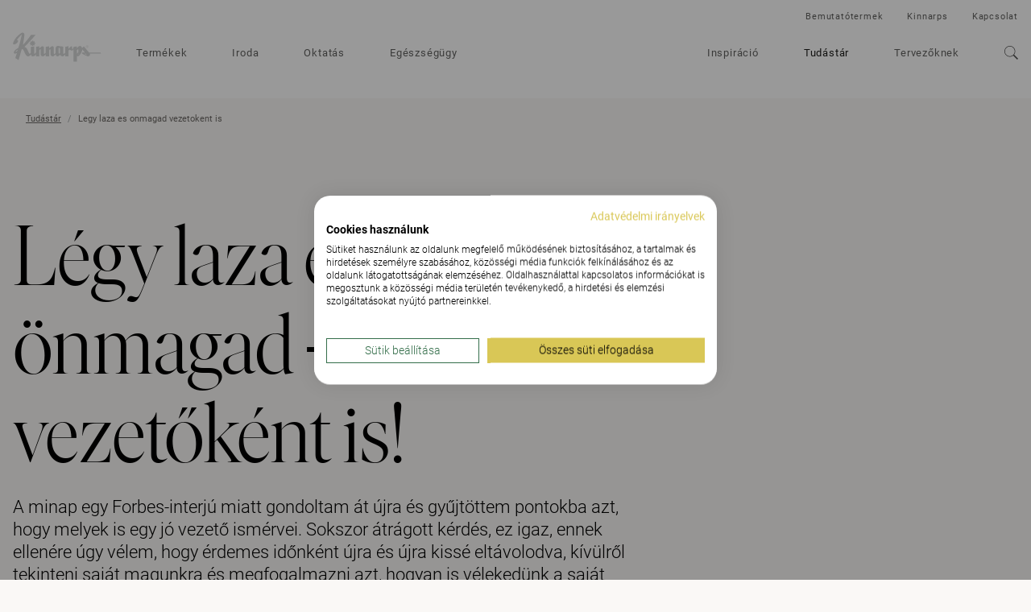

--- FILE ---
content_type: text/html; charset=utf-8
request_url: https://www.kinnarps.hu/tudastar/legy-laza-es-onmagad-vezetokent-is/
body_size: 20578
content:





<!DOCTYPE html>
<html lang="hu" data-onload-scroll-to="true">

<head>

<!-- be_ixf, sdk, gho-->
<meta name="be:sdk" content="dotnet_sdk_1.4.22" />
<meta name="be:timer" content="62ms" />
<meta name="be:orig_url" content="https%3a%2f%2fwww.kinnarps.hu%2ftudastar%2flegy-laza-es-onmagad-vezetokent-is%2f" />
<meta name="be:capsule_url" content="https%3a%2f%2fixfd1-api.bc0a.com%2fapi%2fixf%2f1.0.0%2fget_capsule%2ff00000000279790%2f1569493088" />
<meta name="be:norm_url" content="https%3a%2f%2fwww.kinnarps.hu%2ftudastar%2flegy-laza-es-onmagad-vezetokent-is%2f" />
<meta name="be:api_dt" content="py_2025; pm_05; pd_19; ph_04; pmh_54; p_epoch:1747655659997" />
<meta name="be:mod_dt" content="py_2025; pm_05; pd_19; ph_04; pmh_54; p_epoch:1747655659997" />
<meta name="be:messages" content="0" />
<script type='text/javascript'>
if (window.BEJSSDKObserver === undefined) {
  (function(BEJSSDKObserver, $, undefined) {
    var observer = void 0;
    var listeners = [];
    var readySet = [];
    var doc = window.document;
    var MutationObserver = window.MutationObserver || window.WebKitMutationObserver;

    function checkSelector(selector, fn, indexList) {
      var elements = doc.querySelectorAll(selector);
  /**
    issues on IE @see https://www.codesd.com/item/javascript-es6-not-a-function-error.html
    elements = Array.from(elements);

    */
    for (var i = 0, len = elements.length; i < len; i++) {
      /* -1 means all instances */
      if (indexList != -1 && !(i in indexList)) {
        continue;
      }
      var element = elements[i];
      for (var j = 0; j < readySet.length; j++) {
        if (readySet[j] == element.className || readySet[j] == element.id) {
          return;
        }
      }
      if (element.className) {
        readySet.push(element.className);
      }
      if (element.id) {
        readySet.push(element.id);
      }

      if (!element.ready || MutationObserver==null) {
        element.ready = true;
        fn.call(element, element);
      }
    }
  }

  function checkListeners() {
    listeners.forEach(function (listener) {
      return checkSelector(listener.selector, listener.fn, listener.indexList);
    });
  }

  function removeListener(selector, fn) {
    var i = listeners.length;
    while (i--) {
      var listener = listeners[i];
      if (listener.selector === selector && listener.fn === fn) {
        listeners.splice(i, 1);
        if (!listeners.length && observer) {
          observer.disconnect();
          observer = null;
        }
      }
    }
  }

/**
 * Fire event on first js selector
 * @param selector string to watch on
 * @param fn       callback function
 * @param index_list can be undefined which means only first one
 *                   or -1 which means all
 *                   or a list of allowable indexes
 */
 BEJSSDKObserver.jsElementReady = function(selector, fn, index_list) {
  if (index_list === undefined) {
    index_list = [];
    index_list.push(0);
  }

  if (MutationObserver != null) {
    if (!observer) {
      observer = new MutationObserver(checkListeners);
      observer.observe(doc.documentElement, {
        childList: true,
        subtree: true
      });
    }
    listeners.push({ selector: selector, fn: fn, indexList: index_list });
  } else {
    /* <= IE8 */
    if (!document.addEventListener) {
      /* log("<=IE8 attachEvent assignment"); */
      document.addEventListener = document.attachEvent;
    }
    document.addEventListener("DOMContentLoaded", function(event) {
      var elements = doc.querySelectorAll(selector);
      for (var i = 0, len = elements.length; i < len; i++) {
        /* -1 means all instances */
        if (index_list != -1 && !(i in index_list)) {
          continue;
        }
        var element = elements[i];
        element.ready = true;
        fn.call(element, element);
      }
    });
  }

  checkSelector(selector, fn, index_list);
  return function () {
    return removeListener(selector, fn);
  };
};
}(window.BEJSSDKObserver = window.BEJSSDKObserver || {}));
}
var jsElementReady = window.BEJSSDKObserver.jsElementReady;

if (window.BELinkBlockGenerator === undefined) {
  (function(BELinkBlockGenerator, $, undefined) {
    BELinkBlockGenerator.MAXIMUM_HEADLINE_LENGTH = 100;
    BELinkBlockGenerator.MAXIMUM_DESC_LENGTH = 200;

    BELinkBlockGenerator.IND_LINK_BLOCK_TYPE_URL_TYPE = 0;
    BELinkBlockGenerator.IND_LINK_BLOCK_TYPE_HEADLINE_TYPE = 1;
    BELinkBlockGenerator.IND_LINK_BLOCK_TYPE_DESCRIPTION_TYPE = 2;
    BELinkBlockGenerator.IND_LINK_BLOCK_TYPE_IMAGE_TYPE = 3;

    BELinkBlockGenerator.REPLACEMENT_STRATEGY_OVERWRITE = 0;
    BELinkBlockGenerator.REPLACEMENT_STRATEGY_POST_APPEND_ELEMENT = 1;
    BELinkBlockGenerator.REPLACEMENT_STRATEGY_PRE_APPEND_ELEMENT = 2;
    BELinkBlockGenerator.REPLACEMENT_STRATEGY_PRE_APPEND_PARENT = 3;

    BELinkBlockGenerator.setMaximumHeadlineLength = function(length) {
      BELinkBlockGenerator.MAXIMUM_HEADLINE_LENGTH = length;
    };

    BELinkBlockGenerator.setMaximumDescriptionLength = function(length) {
      BELinkBlockGenerator.MAXIMUM_DESC_LENGTH = length;
    };

    BELinkBlockGenerator.generateIndividualLinks = function(parentElement, linkStructure, link) {
      var link_level_element_tag = linkStructure[0];
      var link_level_element = document.createElement(link_level_element_tag);
      var link_attribute_dictionary = linkStructure[1];
      var allowable_elements = linkStructure[2];
      var children_link_structures = linkStructure[3];
      for (var link_attribute_key in link_attribute_dictionary) {
        link_level_element.setAttribute(link_attribute_key, link_attribute_dictionary[link_attribute_key]);
      }

      var added_something = false;
      if (allowable_elements.indexOf(BELinkBlockGenerator.IND_LINK_BLOCK_TYPE_URL_TYPE)>=0) {
        link_level_element.setAttribute('href', link.url);
        added_something = true;
      }
      if (allowable_elements.indexOf(BELinkBlockGenerator.IND_LINK_BLOCK_TYPE_HEADLINE_TYPE)>=0 && link.h1) {
        var headline_text = link.h1;
        if (headline_text.length > BELinkBlockGenerator.MAXIMUM_HEADLINE_LENGTH) {
          headline_text = headline_text.substring(0, BELinkBlockGenerator.MAXIMUM_HEADLINE_LENGTH) + '...';
        }
        var text_node = document.createTextNode(headline_text);
        link_level_element.appendChild(text_node);
        added_something = true;
      }
      if (allowable_elements.indexOf(BELinkBlockGenerator.IND_LINK_BLOCK_TYPE_DESCRIPTION_TYPE)>=0 && link.desc) {
        var desc_text = link.desc;
        if (desc_text.length > BELinkBlockGenerator.MAXIMUM_DESC_LENGTH) {
          desc_text = desc_text.substring(0, BELinkBlockGenerator.MAXIMUM_DESC_LENGTH) + '...';
        }
        var text_node = document.createTextNode(desc_text);
        link_level_element.appendChild(text_node);
        added_something = true;
      }
      if (allowable_elements.indexOf(BELinkBlockGenerator.IND_LINK_BLOCK_TYPE_IMAGE_TYPE)>=0 && link.image) {
        link_level_element.setAttribute('src', link.image);
        added_something = true;
      }
/**
    don't emit for empty links, desc, headline, image
    except for parent structures where allowable_length=0
    */
    if (!added_something && allowable_elements.length != 0) {

      return;
    }
    /* go depth first */
    for (var childrenIndex=0; childrenIndex<children_link_structures.length; childrenIndex++) {
      var childLinkStructure = children_link_structures[childrenIndex];
      BELinkBlockGenerator.generateIndividualLinks(link_level_element, childLinkStructure, link);
    }
    parentElement.appendChild(link_level_element);
  };

  BELinkBlockGenerator.insertLinkBlocks = function(targetElement, replacementStrategy, overallStructure, linkStructure, links,
                                                   titleStructure) {
    if (targetElement == null) {
      return;
    }

    if (replacementStrategy == BELinkBlockGenerator.REPLACEMENT_STRATEGY_OVERWRITE) {
      while (targetElement.firstChild) {
        targetElement.removeChild(targetElement.firstChild);
      }
    }

    var previousElement = targetElement;
    for (var i=0;i<overallStructure.length;i++) {
      var level_definition = overallStructure[i];
      var level_element_tag = level_definition[0];
      var level_element = document.createElement(level_element_tag);
      var attribute_dictionary = level_definition[1];
      for (var attribute_key in attribute_dictionary) {
        level_element.setAttribute(attribute_key, attribute_dictionary[attribute_key]);
      }

      /* need to place title structure */
      if (titleStructure && titleStructure[0] == i) {
        var title_element_tag = titleStructure[1];
        var title_element = document.createElement(title_element_tag);
        var title_attribute_dictionary = titleStructure[2];
        var title_text_content = titleStructure[3];
        for (var title_attribute_key in title_attribute_dictionary) {
          title_element.setAttribute(title_attribute_key, title_attribute_dictionary[title_attribute_key]);
        }

        var title_text_node = document.createTextNode(title_text_content);
        title_element.appendChild(title_text_node);


        level_element.appendChild(title_element);
      }

      /* last level place links */
      if (i == overallStructure.length-1) {
        for (var link_i=0; link_i < links.length; link_i++) {
          var link = links[link_i];
          for (var linkStructureIndex=0;linkStructureIndex < linkStructure.length; linkStructureIndex++) {
            BELinkBlockGenerator.generateIndividualLinks(level_element, linkStructure[linkStructureIndex], link)
          }
        }
      }

      /* first level child we need to check placement */
      if (previousElement == targetElement) {
        if (replacementStrategy == BELinkBlockGenerator.REPLACEMENT_STRATEGY_PRE_APPEND_ELEMENT) {
          /* 2 means insert right before */
          previousElement.insertBefore(level_element, targetElement.firstChild);
        } else if (replacementStrategy == BELinkBlockGenerator.REPLACEMENT_STRATEGY_PRE_APPEND_PARENT) {
          /* 3 means insert right before at parent level */
          var parentElement = previousElement.parentElement;
          parentElement.insertBefore(level_element, previousElement);
        } else {
          previousElement.appendChild(level_element);
        }
      } else {
        previousElement.appendChild(level_element);
      }
      previousElement = level_element;
    }
  };
}(window.BELinkBlockGenerator = window.BELinkBlockGenerator || {}))
};
</script>

<style>
.be-ix-link-block .be-related-link-container {margin-bottom: 20px;margin-top: 20px;}
.be-ix-link-block .be-related-link-container .be-label {margin: 0;font-weight: bold;line-height: 1em;font-variant-numeric: lining-nums;}
.be-ix-link-block .be-related-link-container .be-list { display: inline-block; list-style: none;margin: 0; padding: 0;}
.be-ix-link-block .be-related-link-container .be-list .be-list-item {display: inline-block;margin-right: 20px;margin-bottom: 6px;}
.be-ix-link-block .be-related-link-container .be-list .be-list-item .be-related-link {}
.be-ix-link-block .be-related-link-container .be-list .be-list-item .be-related-link:hover {text-decoration: underline;}
.be-ix-link-block .be-related-link-container .be-list .be-list-item:last-child { margin-right: 0;}

@media (max-width: 767px) {
  .be-ix-link-block .be-related-link-container .be-label {width: 100%;margin-bottom: 10px;}
  .be-ix-link-block .be-related-link-container .be-list { display: block;width: 100%;}
  .be-ix-link-block .be-related-link-container .be-list .be-list-item {display: block;margin-right: 0;}
}
@media (min-width: 768px) {
  .be-ix-link-block .be-related-link-container {display: flex;align-items: baseline;justify-content: center;}
  .be-ix-link-block .be-related-link-container .be-label {display: inline-block;margin-right: 20px;flex-grow: 0;flex-shrink: 0;}
}
</style>




<script src="https://consent.cookiefirst.com/sites/kinnarps.hu-000dec26-a9a2-4071-b8e6-f1d55b744ad3/consent.js"></script>
            <script>

                (function (w, d, s, l, i) {
                    w[l] = w[l] || []; w[l].push({
                        'gtm.start':
                            new Date().getTime(), event: 'gtm.js'
                    }); var f = d.getElementsByTagName(s)[0],
                        j = d.createElement(s), dl = l != 'dataLayer' ? '&l=' + l : ''; j.setAttribute('data-cookiefirst-category', 'functional'); j.async = true; j.src =
                            'https://www.googletagmanager.com/gtm.js?id=' + i + dl; f.parentNode.insertBefore(j, f);
                })(window, document, 'script', 'dataLayer', 'GTM-56FR8JX');
            </script>

    <meta charset="utf-8">
    <meta http-equiv="x-ua-compatible" content="ie=edge">
    <meta name="viewport" content="width=device-width, initial-scale=1">

    <title>Legy laza es onmagad vezetokent is - Tud&#225;st&#225;r | Kinnarps</title>

<link rel="canonical" href="https://www.kinnarps.hu/tudastar/legy-laza-es-onmagad-vezetokent-is/" />
<meta name="description" content="4 tipp vezetőknek: l&#233;gy laza">
<meta property="og:url" content="https://www.kinnarps.hu/tudastar/legy-laza-es-onmagad-vezetokent-is/" />
<meta property="og:type" content="website" />
<meta property="og:title" content="Legy laza es onmagad vezetokent is - Tud&#225;st&#225;r | Kinnarps" />
<meta property="og:description" content="4 tipp vezetőknek: l&#233;gy laza" />
<meta property="og:image" content="https://www.kinnarps.hu/contentassets/3a112ee235bd41fe9ae75f82e787a035/og-kinnarps2025.jpg/" />
    <meta name="_globalsign-domain-verification" content="zBNAxW2tlwl9lb-rlNwjXlHSLGpfGZ7JaBAWzkBHeI" />



    <script type="application/ld+json">
            {
                "@context": "http://schema.org",
                "@type": "WebSite",
                "name": "Kinnarps",
                "url": "https://www.kinnarps.hu/"
            }
    </script>

        <script type="application/ld+json">
            {
                "@context": "http://schema.org",
                "@type": "BreadcrumbList",
                "itemListElement": [{"@type":"ListItem","position":1,"item":{"@id":"https://www.kinnarps.hu/tudastar/","name":"Tudástár"}},{"@type":"ListItem","position":2,"item":{"@id":"https://www.kinnarps.hu/tudastar/legy-laza-es-onmagad-vezetokent-is/","name":"Legy laza es onmagad vezetokent is"}}]
            }
        </script>


        <script type="application/ld+json">
            {
                "@context": "http://schema.org",
                "@type": "NewsArticle",
                "mainEntityOfPage": {
                    "@type": "WebPage",
                    "@id": "/tudastar/legy-laza-es-onmagad-vezetokent-is/"
                },
                "headline": "Article headline",
                "image": {
                    "@type": "ImageObject",
                    "url": "/globalassets/countries/hu/legy-onmagad-cikk/travel2.png",
                    "height": 454,
                    "width": 454
                },
                "datePublished": "2018-04-21T10:21:00+02:00",
                "author": {
                    "@type": "Person",
                    "name": ""
                },
                "description": "A minap egy Forbes-interj&#250; miatt gondoltam &#225;t &#250;jra &#233;s gyűjt&#246;ttem pontokba azt, hogy melyek is egy j&#243; vezető ism&#233;rvei. Sokszor &#225;tr&#225;gott k&#233;rd&#233;s, ez igaz, ennek ellen&#233;re &#250;gy v&#233;lem, hogy &#233;rdemes időnk&#233;nt &#250;jra &#233;s &#250;jra kiss&#233; elt&#225;volodva, k&#237;v&#252;lről tekinteni saj&#225;t magunkra &#233;s megfogalmazni azt, hogyan is v&#233;leked&#252;nk a saj&#225;t poz&#237;ci&#243;nkr&#243;l. Egyr&#233;szt sokat tanulhatunk &#237;gy &#246;nmagunkr&#243;l, m&#225;sr&#233;szt pedig rengeteg &#233;rt&#233;ket ismerhet&#252;nk meg abb&#243;l is, ahogyan m&#225;sok tekintenek magukra. "
            }
        </script>
    
        <link rel="alternate" href="https://www.kinnarps.hu/tudastar/legy-laza-es-onmagad-vezetokent-is/" hreflang="hu" />

    <link href="/Static/css/bundle.css?v=96d8pOUZMu6GAh-0p2V2VmXafcwN09S-TkG887Ukv5g1" rel="stylesheet"/>


    <link href="/Static/css/common.css?v=ixufC-w9Tm_ZPfVC4gDOmtqo9P6-rLKItd-xEVl53WE1" rel="preload" as="style" onload="this.onload = null; this.rel = 'stylesheet'"/>


    <link href="/Static/css/styles.css?v=hOUhquz9VNSNZ2o9uEAxc1_0Loz3zTdauInKaZVMu9U1" rel="preload" as="style" onload="this.onload = null; this.rel = 'stylesheet'"/>


    <link href="/Static/css/icon.css?v=tZrusJQq3x-912zGC3OrM7lWUAiLDuJSH4rRqwhI89M1" rel="preload" as="style" onload="this.onload = null; this.rel = 'stylesheet'"/>



    <link href="/Static/css/article.css?v=Llv8jNlJ2D7tSgJGyu6OxxJyn6vw7TyLELEPDNY280E1" rel="stylesheet"/>


    <noscript>
        <link href="/Static/css/styles.css?v=hOUhquz9VNSNZ2o9uEAxc1_0Loz3zTdauInKaZVMu9U1" rel="stylesheet"/>

        <link href="/Static/css/common.css?v=ixufC-w9Tm_ZPfVC4gDOmtqo9P6-rLKItd-xEVl53WE1" rel="stylesheet"/>

        <link href="/Static/css/icon.css?v=tZrusJQq3x-912zGC3OrM7lWUAiLDuJSH4rRqwhI89M1" rel="stylesheet"/>

        <link href="/Static/css/noscript.css?v=k6PWhQ1fauMnZsB1EXuPUcgX8RVH1GUd-V4s2eKsZaU1" rel="stylesheet"/>

    </noscript>

    <script>
        window.dataLayer = window.dataLayer || [];
        dataLayer.push({"event":"pageinfo","onlinestore":false,"pagetype":"article","article":"Legy laza es onmagad vezetokent is"});
    </script>




    <link rel="apple-touch-icon" sizes="180x180" href="/Static/favicons/apple-touch-icon.png">
    <link rel="icon" type="image/png" href="/Static/favicons/favicon-32x32.png" sizes="32x32">
    <link rel="icon" type="image/png" href="/Static/favicons/favicon-16x16.png" sizes="16x16">
    <link rel="mask-icon" href="/Static/favicons/safari-pinned-tab.svg" color="#ffffff">
    <meta name="theme-color" content="#ffffff">

    <script src="/Static/js/head.js?v=_SsvXdc2ybRtEJtIIhiaPFEqVeEb9eOSo8psNiLbNYQ1"></script>


    

</head>

<body class="page-theme-825 no-js">
    

        <noscript>
            <iframe src="https://www.googletagmanager.com/ns.html?id=GTM-56FR8JX" height="0"
                    width="0" style="display:none;visibility:hidden"></iframe>
        </noscript>
<div class="container">


<div class="header full-width-block-container background-color--white" style="position: relative; z-index: 110;" data-scroll-trigger  data-passive="true" data-sticky-elem=".navbar">
    <nav class="navbar navbar--new"  >
        <div class="navbar__header">
            <button type="button" aria-label="Go back" class="navbar__arrow js__nav-tree-back">
                <svg class="icon icon--arrow-left">
                    <use xmlns:xlink="http://www.w3.org/1999/xlink" xlink:href="#icon-arrow-left"></use>
                </svg>
            </button>

            <button type="button" aria-label="Hamburger menu" class="navbar__toggle hamburger" data-expanded-class="hamburger--close" data-toggle="collapse" data-target="#navbar-collapse">
                <div class="hamburger__front"></div>
                <div class="hamburger__back"></div>
            </button>
            <a class="navbar__logo navbar__logo--dimmed" href="/"><img src="/Static/img/logo.svg" alt="Kinnarps Logo" /></a>
        </div>
        <div id="navbar-collapse" data-expanded-class="navbar__collapse--expanded" class="navbar__collapse">
            <div class="navbar__collapse__inner">
                <ul class="navbar__main-nav nav ">
                        <li class="nav__item nav__item--inactive">
                            
<a href="/termekek/" class="js__nav-toggle" data-target=".nav-expand">
    Term&#233;kek

        <svg class="nav__item__expand-icon icon icon--chevron-down">
            <use xmlns:xlink="http://www.w3.org/1999/xlink" xlink:href="#icon-chevron-down"></use>
        </svg>
</a>

    <div class="nav-expand">
        <div class="nav-expand__inner">
            <div class="nav-expand__col ">
        <div class="nav-expand__col-inner">

        <a class="nav-expand__parent-link" href="/termekek/">
            <small>/Term&#233;kek</small>
            Term&#233;kek
            <svg class="icon icon--arrow-right">
                <use xmlns:xlink="http://www.w3.org/1999/xlink" xlink:href="#icon-arrow-right"></use>
            </svg>
        </a>

        <div>
            <ul>
                    <li class="nav-expand__item ">
                            <a href="/termekek/iroda/">Iroda</a>
                    </li>
                    <li class="nav-expand__item ">
                            <a href="/termekek/oktatas/">Oktat&#225;s</a>
                    </li>
                    <li class="nav-expand__item ">
                            <a href="/termekek/egeszsegugy/">Eg&#233;szs&#233;g&#252;gy</a>
                    </li>
                    <li class="nav-expand__item nav-expand__item--top-offset">
                            <a href="/termekek/markak/">M&#225;rk&#225;k</a>
                    </li>
                    <li class="nav-expand__item nav-expand__item--top-offset">
                            <a class="js__nav-tree-toggle" data-target=".nav-expand__child" href="/link/967ad47e684a4fd99b07b9fd89d9bac5.aspx">
                                Term&#233;kcsal&#225;dok
                                <svg class="nav-expand__item__expand-icon icon icon--chevron-down">
                                    <use xmlns:xlink="http://www.w3.org/1999/xlink" xlink:href="#icon-chevron-down"></use>
                                </svg>
                            </a>
                            <div class="nav-expand__child">
                                <a class="nav-expand__parent-link" href="/link/967ad47e684a4fd99b07b9fd89d9bac5.aspx">
                                    <small>/Term&#233;kek/Term&#233;kcsal&#225;dok</small>
                                    Term&#233;kcsal&#225;dok
                                    <svg class="icon icon--arrow-right">
                                        <use xmlns:xlink="http://www.w3.org/1999/xlink" xlink:href="#icon-arrow-right"></use>
                                    </svg>
                                </a>

                                <ul>
                                        <li class="nav-expand__item ">
                                                <a href="/termekek/termekcsaladok/capella-x/">Capella X</a>
                                        </li>
                                        <li class="nav-expand__item ">
                                                <a href="/termekek/termekcsaladok/capacity/">Capacity</a>
                                        </li>
                                        <li class="nav-expand__item ">
                                                <a href="/termekek/termekcsaladok/fields/">Fields</a>
                                        </li>
                                </ul>
                            </div>
                    </li>
            </ul>
        </div>

        </div>
</div>

            <div class="nav-expand__col ">
        <div class="nav-expand__col-inner">


        <div>
            <ul>
                    <li class="nav-expand__item ">
                            <a class="js__nav-tree-toggle" data-target=".nav-expand__child" href="/termekek/ulobutorok/">
                                &#220;lőb&#250;torok
                                <svg class="nav-expand__item__expand-icon icon icon--chevron-down">
                                    <use xmlns:xlink="http://www.w3.org/1999/xlink" xlink:href="#icon-chevron-down"></use>
                                </svg>
                            </a>
                            <div class="nav-expand__child">
                                <a class="nav-expand__parent-link" href="/termekek/ulobutorok/">
                                    <small>/Term&#233;kek/&#220;lőb&#250;torok</small>
                                    &#220;lőb&#250;torok
                                    <svg class="icon icon--arrow-right">
                                        <use xmlns:xlink="http://www.w3.org/1999/xlink" xlink:href="#icon-arrow-right"></use>
                                    </svg>
                                </a>

                                <ul>
                                        <li class="nav-expand__item ">
                                                <a href="/termekek/ulobutorok/munkaszekek/">Munkasz&#233;kek</a>
                                        </li>
                                        <li class="nav-expand__item ">
                                                <a href="/termekek/ulobutorok/oktatotermi-szekek/">Oktat&#243;termi sz&#233;kek</a>
                                        </li>
                                        <li class="nav-expand__item ">
                                                <a href="/termekek/ulobutorok/targyaloszekek/">T&#225;rgyal&#243;sz&#233;kek</a>
                                        </li>
                                        <li class="nav-expand__item ">
                                                <a href="/termekek/ulobutorok/fotelekkanapek/">K&#233;nyelmes irodai kanap&#233;k &#233;s fotelek | Kinnarps</a>
                                        </li>
                                        <li class="nav-expand__item ">
                                                <a href="/termekek/ulobutorok/barszekek/">B&#225;rsz&#233;kek</a>
                                        </li>
                                        <li class="nav-expand__item ">
                                                <a href="/termekek/ulobutorok/osszes">&#214;sszes &#252;lőb&#250;tor</a>
                                        </li>
                                </ul>
                            </div>
                    </li>
                    <li class="nav-expand__item nav-expand__item--top-offset">
                            <a class="js__nav-tree-toggle" data-target=".nav-expand__child" href="/termekek/tarolorendszerek/">
                                T&#225;rol&#243;k &#233;s szekr&#233;nyek
                                <svg class="nav-expand__item__expand-icon icon icon--chevron-down">
                                    <use xmlns:xlink="http://www.w3.org/1999/xlink" xlink:href="#icon-chevron-down"></use>
                                </svg>
                            </a>
                            <div class="nav-expand__child">
                                <a class="nav-expand__parent-link" href="/termekek/tarolorendszerek/">
                                    <small>/Term&#233;kek/T&#225;rol&#243;k &#233;s szekr&#233;nyek</small>
                                    T&#225;rol&#243;k &#233;s szekr&#233;nyek
                                    <svg class="icon icon--arrow-right">
                                        <use xmlns:xlink="http://www.w3.org/1999/xlink" xlink:href="#icon-arrow-right"></use>
                                    </svg>
                                </a>

                                <ul>
                                        <li class="nav-expand__item ">
                                                <a href="/termekek/tarolorendszerek/osszes">&#214;sszes t&#225;rol&#243;rendszer</a>
                                        </li>
                                </ul>
                            </div>
                    </li>
                    <li class="nav-expand__item nav-expand__item--top-offset">
                            <a href="/termekek/kiegeszitk/">Kieg&#233;sz&#237;tők</a>
                    </li>
            </ul>
        </div>

        </div>
</div>

            <div class="nav-expand__col ">
        <div class="nav-expand__col-inner">


        <div>
            <ul>
                    <li class="nav-expand__item ">
                            <a class="js__nav-tree-toggle" data-target=".nav-expand__child" href="/termekek/asztalok/">
                                Asztalok
                                <svg class="nav-expand__item__expand-icon icon icon--chevron-down">
                                    <use xmlns:xlink="http://www.w3.org/1999/xlink" xlink:href="#icon-chevron-down"></use>
                                </svg>
                            </a>
                            <div class="nav-expand__child">
                                <a class="nav-expand__parent-link" href="/termekek/asztalok/">
                                    <small>/Term&#233;kek/Asztalok</small>
                                    Asztalok
                                    <svg class="icon icon--arrow-right">
                                        <use xmlns:xlink="http://www.w3.org/1999/xlink" xlink:href="#icon-arrow-right"></use>
                                    </svg>
                                </a>

                                <ul>
                                        <li class="nav-expand__item ">
                                                <a href="/termekek/asztalok/munkaasztalok/">Munkaasztalok</a>
                                        </li>
                                        <li class="nav-expand__item ">
                                                <a href="/termekek/asztalok/allo-iroasztal/">&#193;ll&#237;that&#243; magass&#225;g&#250; asztal</a>
                                        </li>
                                        <li class="nav-expand__item ">
                                                <a href="/termekek/asztalok/targyalo-asztalok/">T&#225;rgyal&#243; asztalok</a>
                                        </li>
                                        <li class="nav-expand__item ">
                                                <a href="/termekek/asztalok/dohanyzo-asztalok/">Doh&#225;nyz&#243;asztalok</a>
                                        </li>
                                        <li class="nav-expand__item ">
                                                <a href="/termekek/asztalok/trening-asztalok/">&#214;sszecsukhat&#243; tr&#233;ning asztalok</a>
                                        </li>
                                        <li class="nav-expand__item ">
                                                <a href="/termekek/asztalok/osszes">&#214;sszes asztal</a>
                                        </li>
                                </ul>
                            </div>
                    </li>
                    <li class="nav-expand__item nav-expand__item--top-offset">
                            <a class="js__nav-tree-toggle" data-target=".nav-expand__child" href="/termekek/terelvalasztok--paravanok/">
                                T&#233;relv&#225;laszt&#243;k
                                <svg class="nav-expand__item__expand-icon icon icon--chevron-down">
                                    <use xmlns:xlink="http://www.w3.org/1999/xlink" xlink:href="#icon-chevron-down"></use>
                                </svg>
                            </a>
                            <div class="nav-expand__child">
                                <a class="nav-expand__parent-link" href="/termekek/terelvalasztok--paravanok/">
                                    <small>/Term&#233;kek/T&#233;relv&#225;laszt&#243;k</small>
                                    T&#233;relv&#225;laszt&#243;k
                                    <svg class="icon icon--arrow-right">
                                        <use xmlns:xlink="http://www.w3.org/1999/xlink" xlink:href="#icon-arrow-right"></use>
                                    </svg>
                                </a>

                                <ul>
                                        <li class="nav-expand__item ">
                                                <a href="/termekek/terelvalasztok--paravanok/asztali-paravan/">Asztali parav&#225;n</a>
                                        </li>
                                        <li class="nav-expand__item ">
                                                <a href="/termekek/terelvalasztok--paravanok/allo-paravanok/">&#193;ll&#243; parav&#225;nok</a>
                                        </li>
                                        <li class="nav-expand__item ">
                                                <a href="/termekek/terelvalasztok--paravanok/akusztikus-panel/">Akusztikus panel</a>
                                        </li>
                                        <li class="nav-expand__item ">
                                                <a href="/termekek/terelvalasztok--paravanok/osszes">&#214;sszes t&#233;relv&#225;laszt&#243; &#233;s parav&#225;n</a>
                                        </li>
                                </ul>
                            </div>
                    </li>
            </ul>
        </div>

        </div>
</div>

            <div class="nav-expand__col nav-expand__col--banner">


<div><div><div class="banner-combo ">


    <a href="/termekek/termekcsaladok/capella-x/" class="banner-linkwrap"  target="">
        <div class="banner   js__images-loaded js__hover-parent">

<div class="banner__image-container"><picture>
                        <source srcset="/contentassets/bf43798054c94de29bd2c037081564b6/capellax_fw.jpg?preset=banner-fullLg1x 1x, /contentassets/bf43798054c94de29bd2c037081564b6/capellax_fw.jpg?preset=banner-fullLg2x 2x" media="(min-width: 1350px)" />
                        <source srcset="/contentassets/bf43798054c94de29bd2c037081564b6/capellax_fw.jpg?preset=banner-fullMd1x 1x, /contentassets/bf43798054c94de29bd2c037081564b6/capellax_fw.jpg?preset=banner-fullMd2x 2x" media="(min-width: 992px)" />
                        <source srcset="/contentassets/bf43798054c94de29bd2c037081564b6/capellax_fw.jpg?preset=banner-fullSm1x 1x, /contentassets/bf43798054c94de29bd2c037081564b6/capellax_fw.jpg?preset=banner-fullSm2x 2x" />
                        
                        <img class="banner__image" src="/contentassets/bf43798054c94de29bd2c037081564b6/capellax_fw.jpg?preset=banner-fullLg1x" alt="" loading="lazy" />
                    </picture></div>
            <div class="banner__text-container">
                <div class="banner__text banner__text--white">
                    <p class="banner__title h3">Capella X</p>
                        <p class="banner__subtitle">Keeps you movin’</p>
                </div>
            </div>

            <div class="banner__action">
                <p class="h3">Tovább az oldalra</p>
            </div>
        </div>
    </a>


    <a href="/termekek/termekcsaladok/capacity/" class="banner-linkwrap"  target="">
        <div class="banner   js__images-loaded js__hover-parent">

<div class="banner__image-container"><picture>
                        <source srcset="/contentassets/8d496f1d3952417c816f66ec7e12f009/fw-image-med_capacity.jpg?preset=banner-fullLg1x 1x, /contentassets/8d496f1d3952417c816f66ec7e12f009/fw-image-med_capacity.jpg?preset=banner-fullLg2x 2x" media="(min-width: 1350px)" />
                        <source srcset="/contentassets/8d496f1d3952417c816f66ec7e12f009/fw-image-med_capacity.jpg?preset=banner-fullMd1x 1x, /contentassets/8d496f1d3952417c816f66ec7e12f009/fw-image-med_capacity.jpg?preset=banner-fullMd2x 2x" media="(min-width: 992px)" />
                        <source srcset="/contentassets/8d496f1d3952417c816f66ec7e12f009/fw-image-med_capacity.jpg?preset=banner-fullSm1x 1x, /contentassets/8d496f1d3952417c816f66ec7e12f009/fw-image-med_capacity.jpg?preset=banner-fullSm2x 2x" />
                        
                        <img class="banner__image" src="/contentassets/8d496f1d3952417c816f66ec7e12f009/fw-image-med_capacity.jpg?preset=banner-fullLg1x" alt="" loading="lazy" />
                    </picture></div>
            <div class="banner__text-container">
                <div class="banner__text banner__text--white">
                    <p class="banner__title h3">Capacity</p>
                        <p class="banner__subtitle">Az irodai t&#225;rol&#225;s j&#246;vője</p>
                </div>
            </div>

            <div class="banner__action">
                <p class="h3">Tovább az oldalra</p>
            </div>
        </div>
    </a>


</div></div></div>
</div>

        </div>
    </div>

                        </li>
                        <li class="nav__item nav__item--inactive">
                            
<a href="/iroda/" >
    Iroda

</a>


                        </li>
                        <li class="nav__item nav__item--inactive">
                            
<a href="/oktatas/" >
    Oktat&#225;s

</a>


                        </li>
                        <li class="nav__item nav__item--inactive">
                            
<a href="/egeszsegugy/" >
    Eg&#233;szs&#233;g&#252;gy

</a>


                        </li>

                        <li class="nav__item nav__item--secondary nav__item--inactive">
                            
<a href="/inspiracio/" >
    Inspir&#225;ci&#243;

</a>


                        </li>
                        <li class="nav__item nav__item--secondary ">
                            
<a href="/tudastar/" >
    Tud&#225;st&#225;r

</a>


                        </li>
                        <li class="nav__item nav__item--secondary nav__item--inactive">
                            
<a href="/tervezknek/" class="js__nav-toggle" data-target=".nav-expand">
    Tervezőknek

        <svg class="nav__item__expand-icon icon icon--chevron-down">
            <use xmlns:xlink="http://www.w3.org/1999/xlink" xlink:href="#icon-chevron-down"></use>
        </svg>
</a>

    <div class="nav-expand">
        <div class="nav-expand__inner">
            <div class="nav-expand__col ">
        <div class="nav-expand__col-inner">

        <a class="nav-expand__parent-link" href="/tervezknek/">
            <small>/Tervezőknek</small>
            Tervezőknek
            <svg class="icon icon--arrow-right">
                <use xmlns:xlink="http://www.w3.org/1999/xlink" xlink:href="#icon-arrow-right"></use>
            </svg>
        </a>

        <div>
            <ul>
                    <li class="nav-expand__item ">
                            <a href="/tervezknek/termekek-letoltese/">Term&#233;kek let&#246;lt&#233;se</a>
                    </li>
            </ul>
        </div>

        </div>
</div>

            <div class="nav-expand__col ">
        <div class="nav-expand__col-inner">


        <div>
            <ul>
                    <li class="nav-expand__item ">
                            <a class="js__nav-tree-toggle" data-target=".nav-expand__child" href="/tervezknek/szinek--anyagok/">
                                Sz&#237;nek &#233;s anyagok
                                <svg class="nav-expand__item__expand-icon icon icon--chevron-down">
                                    <use xmlns:xlink="http://www.w3.org/1999/xlink" xlink:href="#icon-chevron-down"></use>
                                </svg>
                            </a>
                            <div class="nav-expand__child">
                                <a class="nav-expand__parent-link" href="/tervezknek/szinek--anyagok/">
                                    <small>/Tervezőknek/Sz&#237;nek &#233;s anyagok</small>
                                    Sz&#237;nek &#233;s anyagok
                                    <svg class="icon icon--arrow-right">
                                        <use xmlns:xlink="http://www.w3.org/1999/xlink" xlink:href="#icon-arrow-right"></use>
                                    </svg>
                                </a>

                                <ul>
                                        <li class="nav-expand__item ">
                                                <a href="/tervezknek/szinek--anyagok/soft-materials/">Textilek</a>
                                        </li>
                                        <li class="nav-expand__item ">
                                                <a href="/tervezknek/szinek--anyagok/hard-materials/">Fa, f&#233;m &#233;s műanyag</a>
                                        </li>
                                </ul>
                            </div>
                    </li>
            </ul>
        </div>

        </div>
</div>

            <div class="nav-expand__col nav-expand__col--banner">


<div><div><div class="banner-combo ">


    <a href="/tervezknek/termekek-letoltese/" class="banner-linkwrap"  target="">
        <div class="banner   js__images-loaded js__hover-parent">

<div class="banner__image-container"><picture>
                        <source srcset="/contentassets/28e6b81528f64e7892a58671ad267549/image2x.jpg?preset=banner-fullLg1x 1x, /contentassets/28e6b81528f64e7892a58671ad267549/image2x.jpg?preset=banner-fullLg2x 2x" media="(min-width: 1350px)" />
                        <source srcset="/contentassets/28e6b81528f64e7892a58671ad267549/image2x.jpg?preset=banner-fullMd1x 1x, /contentassets/28e6b81528f64e7892a58671ad267549/image2x.jpg?preset=banner-fullMd2x 2x" media="(min-width: 992px)" />
                        <source srcset="/contentassets/28e6b81528f64e7892a58671ad267549/image2x.jpg?preset=banner-fullSm1x 1x, /contentassets/28e6b81528f64e7892a58671ad267549/image2x.jpg?preset=banner-fullSm2x 2x" />
                        
                        <img class="banner__image" src="/contentassets/28e6b81528f64e7892a58671ad267549/image2x.jpg?preset=banner-fullLg1x" alt="" loading="lazy" />
                    </picture></div>
            <div class="banner__text-container">
                <div class="banner__text banner__text--default">
                    <p class="banner__title h3"></p>
                </div>
            </div>

            <div class="banner__action">
                <p class="h3">Tovább az oldalra</p>
            </div>
        </div>
    </a>



</div></div></div>
</div>

            <div class="nav-expand__col nav-expand__col--banner">


<div><div><div class="banner-combo ">


    <a href="/tervezknek/szinek--anyagok/" class="banner-linkwrap"  target="">
        <div class="banner  banner--theme-7 js__images-loaded js__hover-parent">

<div class="banner__image-container"><picture>
                        <source srcset="/contentassets/6d70ca59ce6240669b016f42ed623d7b/kcs2025_banner.jpg?preset=banner-fullLg1x 1x, /contentassets/6d70ca59ce6240669b016f42ed623d7b/kcs2025_banner.jpg?preset=banner-fullLg2x 2x" media="(min-width: 1350px)" />
                        <source srcset="/contentassets/6d70ca59ce6240669b016f42ed623d7b/kcs2025_banner.jpg?preset=banner-fullMd1x 1x, /contentassets/6d70ca59ce6240669b016f42ed623d7b/kcs2025_banner.jpg?preset=banner-fullMd2x 2x" media="(min-width: 992px)" />
                        <source srcset="/contentassets/6d70ca59ce6240669b016f42ed623d7b/kcs2025_banner.jpg?preset=banner-fullSm1x 1x, /contentassets/6d70ca59ce6240669b016f42ed623d7b/kcs2025_banner.jpg?preset=banner-fullSm2x 2x" />
                        
                        <img class="banner__image" src="/contentassets/6d70ca59ce6240669b016f42ed623d7b/kcs2025_banner.jpg?preset=banner-fullLg1x" alt="" loading="lazy" />
                    </picture></div>
            <div class="banner__text-container">
                <div class="banner__text banner__text--white">
                    <p class="banner__title h3">Kinnarps Colour Studio</p>
                        <p class="banner__subtitle">V&#193;LOGASSON T&#214;BB MINT 300 K&#220;L&#214;NB&#214;ZŐ SZ&#205;N &#201;S ANYAG K&#214;Z&#214;TT</p>
                </div>
            </div>

            <div class="banner__action">
                <p class="h3">Tovább az oldalra</p>
            </div>
        </div>
    </a>



</div></div></div>
</div>

        </div>
    </div>

                        </li>

                        <li class="nav__item nav__item--secondary nav__item--inactive nav__item--icon nav__item--search">
                            <a href="#search-modal" class="js__toggle-modal" data-autocomplete-url="/api/search/complete?lang=hu&amp;session=cumjpfvi3ryxalrcnsaxcrym&amp;q=" data-expanded-class="hamburger--close" data-toggle="collapse" data-target="#navbar-collapse" data-modal-content="{
  &quot;PlaceholderText&quot;: &quot;Oldalak &amp; term&#233;kek keres&#233;se&quot;,
  &quot;QuickLinksTitle&quot;: &quot;Gyors linkek a legn&#233;pszerűbb oldalakhoz&quot;,
  &quot;ButtonText&quot;: &quot;Keres&#233;s&quot;,
  &quot;FormActionUrl&quot;: &quot;/search/&quot;,
  &quot;LinkColumns&quot;: [
    [
      {
        &quot;DisplayName&quot;: &quot;Munkasz&#233;kek&quot;,
        &quot;Link&quot;: &quot;/termekek/ulobutorok/munkaszekek/&quot;
      },
      {
        &quot;DisplayName&quot;: &quot;T&#225;rgyal&#243;sz&#233;kek&quot;,
        &quot;Link&quot;: &quot;/termekek/ulobutorok/targyaloszekek/&quot;
      },
      {
        &quot;DisplayName&quot;: &quot;Fotelek &amp; kanap&#233;k&quot;,
        &quot;Link&quot;: &quot;/termekek/ulobutorok/fotelekkanapek/&quot;
      },
      {
        &quot;DisplayName&quot;: &quot;Oktat&#243;termi sz&#233;kek&quot;,
        &quot;Link&quot;: &quot;/termekek/ulobutorok/oktatotermi-szekek/&quot;
      },
      {
        &quot;DisplayName&quot;: &quot;B&#225;rsz&#233;kek&quot;,
        &quot;Link&quot;: &quot;/termekek/ulobutorok/barszekek/&quot;
      }
    ],
    [
      {
        &quot;DisplayName&quot;: &quot;Munkaasztalok&quot;,
        &quot;Link&quot;: &quot;/termekek/asztalok/munkaasztalok/&quot;
      },
      {
        &quot;DisplayName&quot;: &quot;T&#225;rgyal&#243; asztalok&quot;,
        &quot;Link&quot;: &quot;/termekek/asztalok/targyalo-asztalok/&quot;
      },
      {
        &quot;DisplayName&quot;: &quot;Doh&#225;nyz&#243; asztalok&quot;,
        &quot;Link&quot;: &quot;/termekek/asztalok/dohanyzo-asztalok/&quot;
      },
      {
        &quot;DisplayName&quot;: &quot;Tr&#233;ning asztalok&quot;,
        &quot;Link&quot;: &quot;/termekek/asztalok/trening-asztalok/&quot;
      },
      {
        &quot;DisplayName&quot;: &quot;Vezetői asztalok&quot;,
        &quot;Link&quot;: &quot;/sidor/vezeti-asztalok/&quot;
      }
    ],
    [
      {
        &quot;DisplayName&quot;: &quot;T&#225;rol&#243;rendszerek&quot;,
        &quot;Link&quot;: &quot;/termekek/tarolorendszerek/&quot;
      },
      {
        &quot;DisplayName&quot;: &quot;T&#233;relv&#225;laszt&#243;k &amp; Parav&#225;nok&quot;,
        &quot;Link&quot;: &quot;/termekek/terelvalasztok--paravanok/&quot;
      },
      {
        &quot;DisplayName&quot;: &quot;Kieg&#233;sz&#237;tők&quot;,
        &quot;Link&quot;: &quot;/termekek/kiegeszitk/&quot;
      }
    ],
    [
      {
        &quot;DisplayName&quot;: &quot;Bemutat&#243;termek&quot;,
        &quot;Link&quot;: &quot;/showrooms/&quot;
      },
      {
        &quot;DisplayName&quot;: &quot;Kapcsolat&quot;,
        &quot;Link&quot;: &quot;/kapcsolat/&quot;
      },
      {
        &quot;DisplayName&quot;: &quot;Sz&#237;nek &amp; anyagok&quot;,
        &quot;Link&quot;: &quot;/tervezknek/szinek--anyagok/&quot;
      },
      {
        &quot;DisplayName&quot;: &quot;CAD szimb&#243;lumait&quot;,
        &quot;Link&quot;: &quot;/tervezknek/termekek-letoltese/&quot;
      }
    ]
  ]
}">
                                <svg class="icon icon--search">
                                    <use xmlns:xlink="http://www.w3.org/1999/xlink" xlink:href="#icon-search"></use>
                                </svg>
                                <span class="nav__item-text">Keresés</span>
                            </a>
                        </li>
                </ul>

                <ul class="navbar__secondary-nav nav nav--horizontal nav--discrete">
                        <li class="nav__item nav__item--inactive">
                            
<a href="/showrooms/" >
    Bemutat&#243;termek

</a>


                        </li>
                        <li class="nav__item nav__item--inactive">
                            
<a href="/kinnarps/" class="js__nav-toggle" data-target=".nav-expand">
    Kinnarps

        <svg class="nav__item__expand-icon icon icon--chevron-down">
            <use xmlns:xlink="http://www.w3.org/1999/xlink" xlink:href="#icon-chevron-down"></use>
        </svg>
</a>

    <div class="nav-expand">
        <div class="nav-expand__inner">
            <div class="nav-expand__col ">
        <div class="nav-expand__col-inner">

        <a class="nav-expand__parent-link" href="/kinnarps/">
            <small>/Kinnarps</small>
            Kinnarps
            <svg class="icon icon--arrow-right">
                <use xmlns:xlink="http://www.w3.org/1999/xlink" xlink:href="#icon-arrow-right"></use>
            </svg>
        </a>

        <div>
            <ul>
                    <li class="nav-expand__item ">
                            <a class="js__nav-tree-toggle" data-target=".nav-expand__child" href="/kinnarps/">
                                A Kinnarps vil&#225;ga
                                <svg class="nav-expand__item__expand-icon icon icon--chevron-down">
                                    <use xmlns:xlink="http://www.w3.org/1999/xlink" xlink:href="#icon-chevron-down"></use>
                                </svg>
                            </a>
                            <div class="nav-expand__child">
                                <a class="nav-expand__parent-link" href="/kinnarps/">
                                    <small>/Kinnarps/A Kinnarps vil&#225;ga</small>
                                    A Kinnarps vil&#225;ga
                                    <svg class="icon icon--arrow-right">
                                        <use xmlns:xlink="http://www.w3.org/1999/xlink" xlink:href="#icon-arrow-right"></use>
                                    </svg>
                                </a>

                                <ul>
                                        <li class="nav-expand__item ">
                                                <a href="/kinnarps/tortenetunk/">T&#246;rt&#233;net&#252;nk</a>
                                        </li>
                                        <li class="nav-expand__item ">
                                                <a href="/kinnarps/cegadatok/">C&#233;gadatok</a>
                                        </li>
                                </ul>
                            </div>
                    </li>
                    <li class="nav-expand__item nav-expand__item--top-offset">
                            <a href="/kinnarps/hirek--sajto/">H&#237;rek &#233;s sajt&#243;</a>
                    </li>
                    <li class="nav-expand__item ">
                            <a href="/kinnarps/karrierallas/">Karrier / &#225;ll&#225;s</a>
                    </li>
                    <li class="nav-expand__item ">
                            <a href="/kinnarps/esemenyek/">Esem&#233;nyek</a>
                    </li>
            </ul>
        </div>

        </div>
</div>

            <div class="nav-expand__col ">
        <div class="nav-expand__col-inner">


        <div>
            <ul>
                    <li class="nav-expand__item ">
                            <a class="js__nav-tree-toggle" data-target=".nav-expand__child" href="/kinnarps/fenntarthatosag/">
                                Fenntarthat&#243;s&#225;g l&#233;pten- nyomon
                                <svg class="nav-expand__item__expand-icon icon icon--chevron-down">
                                    <use xmlns:xlink="http://www.w3.org/1999/xlink" xlink:href="#icon-chevron-down"></use>
                                </svg>
                            </a>
                            <div class="nav-expand__child">
                                <a class="nav-expand__parent-link" href="/kinnarps/fenntarthatosag/">
                                    <small>/Kinnarps/Fenntarthat&#243;s&#225;g l&#233;pten- nyomon</small>
                                    Fenntarthat&#243;s&#225;g l&#233;pten- nyomon
                                    <svg class="icon icon--arrow-right">
                                        <use xmlns:xlink="http://www.w3.org/1999/xlink" xlink:href="#icon-arrow-right"></use>
                                    </svg>
                                </a>

                                <ul>
                                        <li class="nav-expand__item ">
                                                <a href="/kinnarps/fenntarthatosag/">Fenntarthat&#243;s&#225;gi t&#246;rekv&#233;seink</a>
                                        </li>
                                        <li class="nav-expand__item ">
                                                <a href="/kinnarps/fenntarthatosag/fenntarthato-korforgas/">Fenntarthat&#243; K&#246;rforg&#225;s</a>
                                        </li>
                                        <li class="nav-expand__item ">
                                                <a href="/kinnarps/fenntarthatosag/felelossegteljes-szallitas/">Felelőss&#233;gteljes sz&#225;ll&#237;t&#225;s</a>
                                        </li>
                                        <li class="nav-expand__item ">
                                                <a href="/kinnarps/fenntarthatosag/#report">Fenntarthat&#243;s&#225;gi jelent&#233;s</a>
                                        </li>
                                </ul>
                            </div>
                    </li>
                    <li class="nav-expand__item nav-expand__item--top-offset">
                            <a class="js__nav-tree-toggle" data-target=".nav-expand__child" href="/kinnarps/ergonomia/">
                                Ergon&#243;mia
                                <svg class="nav-expand__item__expand-icon icon icon--chevron-down">
                                    <use xmlns:xlink="http://www.w3.org/1999/xlink" xlink:href="#icon-chevron-down"></use>
                                </svg>
                            </a>
                            <div class="nav-expand__child">
                                <a class="nav-expand__parent-link" href="/kinnarps/ergonomia/">
                                    <small>/Kinnarps/Ergon&#243;mia</small>
                                    Ergon&#243;mia
                                    <svg class="icon icon--arrow-right">
                                        <use xmlns:xlink="http://www.w3.org/1999/xlink" xlink:href="#icon-arrow-right"></use>
                                    </svg>
                                </a>

                                <ul>
                                        <li class="nav-expand__item ">
                                                <a href="/kinnarps/ergonomia/">Holisztikus ergon&#243;mia</a>
                                        </li>
                                </ul>
                            </div>
                    </li>
                    <li class="nav-expand__item nav-expand__item--top-offset">
                            <a href="/kinnarps/celiranyos-dizajn/">C&#233;lir&#225;nyos diz&#225;jn</a>
                    </li>
            </ul>
        </div>

        </div>
</div>

            <div class="nav-expand__col nav-expand__col--banner">



</div>

            <div class="nav-expand__col nav-expand__col--banner">


<div><div><div class="banner-combo ">


    <a href="/kinnarps/10-jo-erv/" class="banner-linkwrap"  target="">
        <div class="banner   js__images-loaded js__hover-parent">

<div class="banner__image-container"><picture>
                        <source srcset="/contentassets/0d5f9a8ea0b14fd3a91f017a67b8828f/10reasons-og_small.jpg?preset=banner-fullLg1x 1x, /contentassets/0d5f9a8ea0b14fd3a91f017a67b8828f/10reasons-og_small.jpg?preset=banner-fullLg2x 2x" media="(min-width: 1350px)" />
                        <source srcset="/contentassets/0d5f9a8ea0b14fd3a91f017a67b8828f/10reasons-og_small.jpg?preset=banner-fullMd1x 1x, /contentassets/0d5f9a8ea0b14fd3a91f017a67b8828f/10reasons-og_small.jpg?preset=banner-fullMd2x 2x" media="(min-width: 992px)" />
                        <source srcset="/contentassets/0d5f9a8ea0b14fd3a91f017a67b8828f/10reasons-og_small.jpg?preset=banner-fullSm1x 1x, /contentassets/0d5f9a8ea0b14fd3a91f017a67b8828f/10reasons-og_small.jpg?preset=banner-fullSm2x 2x" />
                        
                        <img class="banner__image" src="/contentassets/0d5f9a8ea0b14fd3a91f017a67b8828f/10reasons-og_small.jpg?preset=banner-fullLg1x" alt="" loading="lazy" />
                    </picture></div>
            <div class="banner__text-container">
                <div class="banner__text banner__text--white">
                    <p class="banner__title h3"></p>
                </div>
            </div>

            <div class="banner__action">
                <p class="h3">Tovább az oldalra</p>
            </div>
        </div>
    </a>


    <a href="/kinnarps/ergonomia/" class="banner-linkwrap"  target="">
        <div class="banner   js__images-loaded js__hover-parent">

<div class="banner__image-container"><picture>
                        <source srcset="/contentassets/9a529e412e354072a7cf225fc33deca9/cluster2_1.jpg?preset=banner-fullLg1x 1x, /contentassets/9a529e412e354072a7cf225fc33deca9/cluster2_1.jpg?preset=banner-fullLg2x 2x" media="(min-width: 1350px)" />
                        <source srcset="/contentassets/9a529e412e354072a7cf225fc33deca9/cluster2_1.jpg?preset=banner-fullMd1x 1x, /contentassets/9a529e412e354072a7cf225fc33deca9/cluster2_1.jpg?preset=banner-fullMd2x 2x" media="(min-width: 992px)" />
                        <source srcset="/contentassets/9a529e412e354072a7cf225fc33deca9/cluster2_1.jpg?preset=banner-fullSm1x 1x, /contentassets/9a529e412e354072a7cf225fc33deca9/cluster2_1.jpg?preset=banner-fullSm2x 2x" />
                        
                        <img class="banner__image" src="/contentassets/9a529e412e354072a7cf225fc33deca9/cluster2_1.jpg?preset=banner-fullLg1x" alt="" loading="lazy" />
                    </picture></div>
            <div class="banner__text-container">
                <div class="banner__text banner__text--white">
                    <p class="banner__title h3">Holisztikus Ergon&#243;mia</p>
                        <p class="banner__subtitle">Everything&#39;s connected</p>
                </div>
            </div>

            <div class="banner__action">
                <p class="h3">Tovább az oldalra</p>
            </div>
        </div>
    </a>


</div></div></div>
</div>

        </div>
    </div>

                        </li>
                        <li class="nav__item nav__item--inactive">
                            
<a href="/kapcsolat/" >
    Kapcsolat

</a>


                        </li>

                </ul>
            </div>
        </div>

    </nav>
</div>
        <div id="breadcrumbs-bar"
             class="breadcrumbs-bar background-color--sand7 breadcrumbs-bar--multiple-items"
             data-scroll-trigger data-sticky-elem=".breadcrumbs-bar" data-triggered-class="breadcrumbs-bar--sticky">
            <div class="breadcrumbs-bar__container">
                <div class="container">
                    <span class="breadcrumbs-bar__logo js__scroll-to" data-target="body">
                        <img src="/Static/img/logo.svg" alt="Kinnarps Logo">
                    </span>
                    <nav class="breadcrumbs-bar__breadcrumbs">
                        <ul class="breadcrumbs">
                                    <li class="breadcrumbs__item"><a href="https://www.kinnarps.hu/tudastar/">Tud&#225;st&#225;r</a></li>
                            <li class="breadcrumbs__item breadcrumbs__item--leaf">
                                <span>Legy laza es onmagad vezetokent is</span>
                            </li>
                        </ul>
                    </nav>
                </div>
            </div>
        </div>


    








<div class="article ">
        <div class="article-block">
            <div class="article-intro">
                <div class="article-intro__head">
                    <h1 class="article-intro__title">L&#233;gy laza &#233;s &#246;nmagad - vezetők&#233;nt is!</h1>
                    <div class="article-intro__preamble lead">A minap egy Forbes-interj&#250; miatt gondoltam &#225;t &#250;jra &#233;s gyűjt&#246;ttem pontokba azt, hogy melyek is egy j&#243; vezető ism&#233;rvei. Sokszor &#225;tr&#225;gott k&#233;rd&#233;s, ez igaz, ennek ellen&#233;re &#250;gy v&#233;lem, hogy &#233;rdemes időnk&#233;nt &#250;jra &#233;s &#250;jra kiss&#233; elt&#225;volodva, k&#237;v&#252;lről tekinteni saj&#225;t magunkra &#233;s megfogalmazni azt, hogyan is v&#233;leked&#252;nk a saj&#225;t poz&#237;ci&#243;nkr&#243;l. Egyr&#233;szt sokat tanulhatunk &#237;gy &#246;nmagunkr&#243;l, m&#225;sr&#233;szt pedig rengeteg &#233;rt&#233;ket ismerhet&#252;nk meg abb&#243;l is, ahogyan m&#225;sok tekintenek magukra. </div>
                </div>
                <div class="article-intro__meta">
                    <div class="article-meta">
                                            </div>
                </div>
            </div>
        </div>

    <div><div>

<div class="headline-bar ">
    <h3>1. N&#201;HA KI KELL SZ&#193;LLNOD A SAJ&#193;T KERETEIDET JELENTŐ HOMOKOZ&#211;DB&#211;L, H&#193;TR&#201;BB L&#201;PNI, FEL&#220;LEMELKEDNI &#201;S MEGN&#201;ZNI AZT, HOGY MIT IS &#201;RT&#201;L EL TE &#201;S A CSAPATOD.</h3>
</div></div><div>

<div class="text-on-image  text-on-image--has-img">
            <div class="text-on-image__wrap--halfhalf text-on-image--text-halfhalf--text-right">
            <div class="text-on-image--text-halfhalf text-on-image__col--image-equals">
                    <div class="text-on-image--text-halfhalf__image-container">
                        <picture>
                        <source srcset="/contentassets/bbdfd539d4d34ca98ea6b0da6511abe4/section_sq_1.jpg?preset=text-on-image-halfLg1x 1x, /contentassets/bbdfd539d4d34ca98ea6b0da6511abe4/section_sq_1.jpg?preset=text-on-image-halfLg2x 2x" media="(min-width: 1350px)" />
                        <source srcset="/contentassets/bbdfd539d4d34ca98ea6b0da6511abe4/section_sq_1.jpg?preset=text-on-image-halfMd1x 1x, /contentassets/bbdfd539d4d34ca98ea6b0da6511abe4/section_sq_1.jpg?preset=text-on-image-halfMd2x 2x" media="(min-width: 992px)" />
                        <source srcset="/contentassets/bbdfd539d4d34ca98ea6b0da6511abe4/section_sq_1.jpg?preset=text-on-image-halfSm1x 1x, /contentassets/bbdfd539d4d34ca98ea6b0da6511abe4/section_sq_1.jpg?preset=text-on-image-halfSm2x 2x" />
                        
                        <img class="text-on-image--text-halfhalf__image js__image-loaded" src="/contentassets/bbdfd539d4d34ca98ea6b0da6511abe4/section_sq_1.jpg?preset=text-on-image-halfLg1x" alt="" loading="lazy" />
                    </picture>

                    </div>
            </div>
            <div class="text-on-image--text-halfhalf text-on-image__col--text-equals">
                <div class="text-on-image--text-halfhalf__text-container text-on-image__text-wrap-default-padding text-on-image--text-halfhalf--valign-center">
                    <p class="paragraph-big">Vezetők&eacute;nt musz&aacute;j megadnod a munkat&aacute;rsaidnak a sz&aacute;rnyal&aacute;s es&eacute;ly&eacute;t. A Te feladatod az, hogy megl&aacute;sd benn&uuml;k a lehetős&eacute;get &eacute;s a Te feladatod az, hogy seg&iacute;ts nekik kibontakoztatni azt a bizonyos lehetős&eacute;get. &Eacute;n mindig is azt v&aacute;rtam a koll&eacute;g&aacute;imt&oacute;l, hogy t&ouml;k&eacute;letes munk&aacute;t v&eacute;gezzenek. Hogy azt otthonr&oacute;l, vagy az irod&aacute;b&oacute;l oldj&aacute;k meg? Este nyolcig az irod&aacute;ban vannak meg&aacute;ll&aacute;s n&eacute;lk&uuml;l, vagy megszak&iacute;tj&aacute;k a munk&aacute;t m&aacute;s dolgokkal, mondjuk sportolnak k&ouml;zben? Nekem ez nem &eacute;rdekes, &eacute;n ugyanis b&iacute;zom benn&uuml;k. Emellett pedig folyamatosan figyelem őket &eacute;s biztos&iacute;tom sz&aacute;mukra az &uacute;jabb &eacute;s &uacute;jabb lehetős&eacute;geket a fejlőd&eacute;sre, megadom az ehhez sz&uuml;ks&eacute;ges t&aacute;mogat&aacute;st. Nyilv&aacute;n elengedhetetlen n&eacute;mi proaktivit&aacute;s is ahhoz, hogy meg tudj&aacute;k ragadni ezeket az alkalmakat.</p>
<p class="paragraph-big">Azok, akik főn&ouml;knek tartj&aacute;k magukat, sokszor &eacute;szre sem veszik, hogy val&oacute;j&aacute;ban csak b&eacute;kly&oacute;ban tartj&aacute;k a koll&eacute;g&aacute;ikat. Pedig nek&uuml;nk, vezetőknek az a feladatunk, hogy v&iacute;zi&oacute;t kre&aacute;ljunk. Mi vagyunk a zeneszerzők, a mi fej&uuml;nkben &aacute;ll &ouml;ssze a mű, amely szerelmet, b&aacute;natot, vagy b&aacute;rmi egyebet kifejez. Na, de kell majd egy karmester, aki meg&eacute;rti ezt a művet &eacute;s levez&eacute;nyli, tov&aacute;bb&aacute; kellenek olyan &eacute;rz&eacute;keny muzsikusok, akik elő tudj&aacute;k adni. A mi dolgunk az, hogy a legjobb hangversenyzenekart &ouml;ssze&aacute;ll&iacute;tsuk, j&aacute;tszani m&aacute;r ők fognak. <br />A tapsvihar pedig majd mindannyiunknak sz&oacute;l.</p>
                </div>
            </div>
        </div>
    </div></div><div>

<div class="headline-bar ">
    <h3>2. Add meg a koll&#233;g&#225;idnak a lehetős&#233;get arra, hogy kibontakozhassanak &#233;s a felelőss&#233;g &#233;rzet&#233;t arra, hogy ők is kre&#225;lhassanak valamit. </h3>
</div></div><div>

<div class="text-on-image  text-on-image--text-left text-on-image--text-wide text-on-image--no-img">
            <div class="text-on-image__wrap">
                            <div class="text-on-image__text-wrap text-on-image__text-wrap-default-padding">
                    <div class="text-on-image__text">
                        <p class="paragraph-big">&Eacute;letem sor&aacute;n nagyon sok impulzus &eacute;rt. Kolozsv&aacute;ron sz&uuml;lettem, gyerekk&eacute;nt menek&uuml;lt&uuml;nk a Ceaușescu-rezsim elől, Sv&eacute;dorsz&aacute;gban nőttem fel erd&eacute;lyi magyark&eacute;nt, Kanad&aacute;ban j&aacute;rtam egyetemre, azt&aacute;n Budapesten &eacute;p&iacute;tettem karriert. Megismertem a sv&eacute;d lelket, ami olyan kem&eacute;ny mint a k&oacute;kuszdi&oacute; - de ha &aacute;tt&ouml;rsz rajta, akkor hihetetlen &eacute;letresz&oacute;l&oacute; &eacute;rt&eacute;kekre lelsz. A kanadaiak laz&aacute;n &eacute;s őszint&eacute;n tan&iacute;tottak meg arra, hogy mindig &ouml;nmagam legyek. A rom&aacute;nokn&aacute;l hihetetlen, szinte latin mentalit&aacute;st tapasztaltam meg - mindig volt valami program, sosem unatkoztunk.</p>
<p class="paragraph-big">Egy &eacute;rdekes, de nagyon nyitott szeml&eacute;let alakult ki &iacute;gy bennem. Neh&eacute;z meg&eacute;lni azt, hogy az emberek z&aacute;rk&oacute;zottak, m&aacute;r-m&aacute;r tiltakoznak a v&aacute;ltoz&aacute;s ellen. Sokszor kell harcolnom az&eacute;rt, hogy az emberek kisz&aacute;lljanak egy kicsit a saj&aacute;t k&ouml;rforg&aacute;sukb&oacute;l, n&eacute;zzenek r&aacute; a saj&aacute;t helyzet&uuml;kre &eacute;s mondj&aacute;k meg, hogyan kellene műk&ouml;dnie. Amikor 4-5 &eacute;ve &aacute;tvettem a Kinnarps-ot, akkor azt mondt&aacute;k, hogy 450 milli&oacute;n&aacute;l nem fogunk tudni t&ouml;bbet kihozni, &rsquo;98 &oacute;ta ez a maximum, higgyem el, hogy nem megy t&ouml;bb. M&aacute;r csak ez&eacute;rt is kih&iacute;v&aacute;sk&eacute;nt tekintettem erre. 3 &eacute;v alatt megh&aacute;romszoroztuk a forgalmunkat, 1,5 milli&aacute;rdra nőtt&uuml;nk. Igenis lehets&eacute;ges t&uacute;lnőni &ouml;nmagunkon. Lehet, hogy egyszerűen csak m&aacute;sk&eacute;nt kellene pr&oacute;b&aacute;lkoznunk, ahogy addig. &Eacute;n elhiszem, hogy valami nem műk&ouml;dik, de legal&aacute;bb csak elm&eacute;letben tegy&uuml;k fel azt, hogy m&eacute;gis. Akkor vajon hogyan? Ezt a k&eacute;rd&eacute;st tegy&uuml;k fel magunknak.</p>
                    </div>
                </div>
        </div>    </div></div><div>

<div class="headline-bar ">
    <h3>3. Gondolkodj előre, legyen egy v&#237;zi&#243;d!</h3>
</div></div><div>

<div class="text-on-image  text-on-image--has-img">
            <div class="text-on-image__wrap--halfhalf text-on-image--text-halfhalf--text-left">
            <div class="text-on-image--text-halfhalf text-on-image__col--image-equals">
                    <div class="text-on-image--text-halfhalf__image-container">
                        <picture>
                        <source srcset="/contentassets/48610a67167b4765bb98db167a56b06c/section_sq3.jpg?preset=text-on-image-halfLg1x 1x, /contentassets/48610a67167b4765bb98db167a56b06c/section_sq3.jpg?preset=text-on-image-halfLg2x 2x" media="(min-width: 1350px)" />
                        <source srcset="/contentassets/48610a67167b4765bb98db167a56b06c/section_sq3.jpg?preset=text-on-image-halfMd1x 1x, /contentassets/48610a67167b4765bb98db167a56b06c/section_sq3.jpg?preset=text-on-image-halfMd2x 2x" media="(min-width: 992px)" />
                        <source srcset="/contentassets/48610a67167b4765bb98db167a56b06c/section_sq3.jpg?preset=text-on-image-halfSm1x 1x, /contentassets/48610a67167b4765bb98db167a56b06c/section_sq3.jpg?preset=text-on-image-halfSm2x 2x" />
                        
                        <img class="text-on-image--text-halfhalf__image js__image-loaded" src="/contentassets/48610a67167b4765bb98db167a56b06c/section_sq3.jpg?preset=text-on-image-halfLg1x" alt="" loading="lazy" />
                    </picture>

                    </div>
            </div>
            <div class="text-on-image--text-halfhalf text-on-image__col--text-equals">
                <div class="text-on-image--text-halfhalf__text-container text-on-image__text-wrap-default-padding text-on-image--text-halfhalf--valign-center">
                    <p class="paragraph-big">&Eacute;n szem&eacute;ly szerint legal&aacute;bb h&aacute;rom &eacute;vvel szoktam előre tervezni. Persze ehhez is az kell, hogy meg tudj &aacute;llni időnk&eacute;nt &eacute;s nyugodtan el tudj gondolkodni azon, hogy hol is tartasz most &eacute;s hov&aacute; is szeretn&eacute;l eljutni, ehhez pedig mire van sz&uuml;ks&eacute;ged. Karrierem sor&aacute;n sz&aacute;mtalan olyan vezetővel tal&aacute;lkoztam, aki az &uacute;t sor&aacute;n elvesz&iacute;tette a c&eacute;lt. Sokan vannak olyanok, akiktől ha megk&eacute;rdezi az ember, hogy hol akarnak lenni holnap, akkor egyszerűen csak &ldquo;nem tudom&rdquo; lesz a v&aacute;lasz. Ha pedgi azt k&eacute;rdezik től&uuml;k, hogy tulajdonk&eacute;ppen mi&eacute;rt is csin&aacute;lj&aacute;k azt, amit, akkor pedig azt felelik, &ldquo;mert ezt &iacute;gy kell&rdquo;.</p>
<p class="paragraph-big">T&uacute;l sokszor &eacute;rzem azt, hogy hi&aacute;nyzik az emberekből a v&iacute;zi&oacute;. A munk&aacute;ban &eacute;s a mag&aacute;n&eacute;letben egyar&aacute;nt. Pedig a v&iacute;zi&oacute; az egyik legfontosabb hajt&oacute;motorunk. Ezt sosem szabad elvesz&iacute;ten&uuml;nk, mert k&uuml;l&ouml;nben csak c&eacute;ltalan t&eacute;tlens&eacute;gbe s&uuml;pped&uuml;nk. K&ouml;zben pedig tal&aacute;n &eacute;szre sem vesz&uuml;k azt, ahogyan elszaladnak mellett&uuml;nk az &eacute;vek.</p>
                </div>
            </div>
        </div>
    </div></div><div>

<div class="headline-bar ">
    <h3>4. Inspir&#225;l&#243;dj!</h3>
</div></div><div>

<div class="text-on-image  text-on-image--has-img">
            <div class="text-on-image__wrap--halfhalf text-on-image--text-halfhalf--text-right">
            <div class="text-on-image--text-halfhalf text-on-image__col--image-equals">
                    <div class="text-on-image--text-halfhalf__image-container">
                        <picture>
                        <source srcset="/contentassets/c370dbb694424aa89f927d3f923a12b6/section_sq4.jpg?preset=text-on-image-halfLg1x 1x, /contentassets/c370dbb694424aa89f927d3f923a12b6/section_sq4.jpg?preset=text-on-image-halfLg2x 2x" media="(min-width: 1350px)" />
                        <source srcset="/contentassets/c370dbb694424aa89f927d3f923a12b6/section_sq4.jpg?preset=text-on-image-halfMd1x 1x, /contentassets/c370dbb694424aa89f927d3f923a12b6/section_sq4.jpg?preset=text-on-image-halfMd2x 2x" media="(min-width: 992px)" />
                        <source srcset="/contentassets/c370dbb694424aa89f927d3f923a12b6/section_sq4.jpg?preset=text-on-image-halfSm1x 1x, /contentassets/c370dbb694424aa89f927d3f923a12b6/section_sq4.jpg?preset=text-on-image-halfSm2x 2x" />
                        
                        <img class="text-on-image--text-halfhalf__image js__image-loaded" src="/contentassets/c370dbb694424aa89f927d3f923a12b6/section_sq4.jpg?preset=text-on-image-halfLg1x" alt="" loading="lazy" />
                    </picture>

                    </div>
            </div>
            <div class="text-on-image--text-halfhalf text-on-image__col--text-equals">
                <div class="text-on-image--text-halfhalf__text-container text-on-image__text-wrap-default-padding text-on-image--text-halfhalf--valign-center">
                    <p class="paragraph-big">K&ouml;zhelynek hangozhat, de sajnos legfeljebb csak a szavak szintj&eacute;n az. A tettek mezej&eacute;n m&eacute;g mindig nagyon ritka az, hogy valaki tudatosan, a v&iacute;zi&oacute;i - tulajdonk&eacute;ppen a j&ouml;vője - &eacute;rdek&eacute;ben inspir&aacute;l&oacute;djon.</p>
<p class="paragraph-big"><span style="letter-spacing: 0.2px;">Sz&aacute;momra a fiatalok jelentik az egyik inspir&aacute;ci&oacute;t. &Eacute;rdekes időnk&eacute;nt erőt mer&iacute;teni belől&uuml;k. Őket ugyanis m&eacute;g nem k&ouml;ti semmilyen b&eacute;kly&oacute;, ők m&eacute;g f&eacute;lelem n&eacute;lk&uuml;l meg akarj&aacute;k v&aacute;ltani a vil&aacute;got. Ell&aacute;togatok időnk&eacute;nt a Fivosz (Fiatal V&aacute;llalkoz&oacute;k Orsz&aacute;gos Sz&ouml;vets&eacute;ge) rendezv&eacute;nyeire, ahol olyan huszon-harmincasokkal tal&aacute;lkozom, akik vagy m&eacute;g csak gondolkodnak a saj&aacute;t c&eacute;g&uuml;k megalap&iacute;t&aacute;s&aacute;n, vagy m&aacute;r &eacute;p&iacute;tgetik a saj&aacute;t &aacute;lmukat. Elk&eacute;pesztő l&aacute;tni azt a sok lelkes, ragyog&oacute;, szenved&eacute;lytől fűt&ouml;tt tekintetet. Semmit nem akarnak csak sz&aacute;rnyalni. Nagyon nagy lend&uuml;letet tudnak adni.</span></p>
<p class="paragraph-big">A m&aacute;sik az utaz&aacute;s. Im&aacute;dok utazni, &uacute;j v&aacute;rosokat, &uacute;j embereket, &uacute;j szok&aacute;sokat &eacute;s &uacute;j gondolkod&aacute;sokat megismerni. Hihetetlen &ouml;tletforr&aacute;st jelentenek az utaz&aacute;saim, rendk&iacute;v&uuml;li m&eacute;rt&eacute;kben felt&ouml;lt egy-egy &uacute;t. Illetve seg&iacute;t abban is, hogy az &uacute;j ismeretek birtok&aacute;ban &ouml;nmagamra &eacute;s a feldataimra is egy kicsit m&aacute;sk&eacute;nt tudjak n&eacute;zni. Ez sokszor a tov&aacute;bbl&eacute;p&eacute;s kulcsa!</p>
                </div>
            </div>
        </div>
    </div></div></div>
</div>
        



<div class="footer full-width-block-container background-color--white">
    <div class="be-ix-link-block"></div>
    <div class="footer__menu">

        <div class="footer__contact">
            <div class="footer__menu-title">
                Kapcsolat
                <svg class="icon icon--chevron-right" viewBox="0 0 8 15">
                    <use xmlns:xlink="http://www.w3.org/1999/xlink" xlink:href="#icon-chevron-right"></use>
                </svg>
            </div>
            <div class="footer__menu-content">

                <p>
                    <strong>Kinnarps Hungary Kft.</strong><br>
                        <span>Esztergomi &#250;t 31-39-HUB 1. &#233;p. 1. em, 1138 Budapest</span>

                </p>
                <ul>
                        <li>
                            <span class="footer__list-item">
                                <svg class="icon icon--phone">
                                    <use xmlns:xlink="http://www.w3.org/1999/xlink" xlink:href="#icon-phone"></use>
                                </svg>
                                <span>+36 30 736 5611</span>
                            </span>
                        </li>
                                                                <li>
                            <a href="mailto:kinnarps.hungary@kinnarps.hu" class="footer__list-item">
                                <svg class="icon icon--envelope">
                                    <use xmlns:xlink="http://www.w3.org/1999/xlink" xlink:href="#icon-envelope"></use>
                                </svg>
                                <span>kinnarps.hungary@kinnarps.hu</span>
                            </a>
                        </li>
                </ul>
                <ul>
                        <li>
                            <a href="/kapcsolat/"
                               class="footer__list-item"
                               data-track-contact-button="pagefooter"
                               data-track-event
                               data-event-category="Contact Button"
                               data-event-label="Footer">
                                <svg class="icon icon--contact">
                                    <use xmlns:xlink="http://www.w3.org/1999/xlink" xlink:href="#icon-contact"></use>
                                </svg>
                                <span>Kapcsolat</span>
                            </a>
                        </li>
                </ul>
            </div>
        </div>
        <div class="footer__showrooms">

            <div class="footer__menu-title">
                L&#225;togasson el hozz&#225;nk
                <svg class="icon icon--chevron-right" viewBox="0 0 8 15">
                    <use xmlns:xlink="http://www.w3.org/1999/xlink" xlink:href="#icon-chevron-right"></use>
                </svg>
            </div>
            <div class="footer__menu-content">
                <p class="dimmed">L&#225;togasson el bemutat&#243;term&#252;nkbe, n&#233;zze meg &#233;lőben term&#233;keinket &#233;s inspir&#225;l&#243;djon koll&#233;g&#225;ink seg&#237;ts&#233;g&#233;vel!
</p>
                    <a href="/showrooms/" class="footer__list-item footer__link">
                        <svg class="icon icon--map-pin">
                            <use xmlns:xlink="http://www.w3.org/1999/xlink" xlink:href="#icon-map-pin"></use>
                        </svg>
                        <span>Tal&#225;lja meg a legk&#246;zelebbi bemutat&#243;term&#252;nket</span>
                    </a>
            </div>
        </div>
        <div class="footer__links">
            <div class="footer__links-group">
                    <div class="footer__menu-title">
                        Term&#233;kek
                        <svg class="icon icon--chevron-right" viewBox="0 0 8 15">
                            <use xmlns:xlink="http://www.w3.org/1999/xlink" xlink:href="#icon-chevron-right"></use>
                        </svg>
                    </div>
                    <div class="footer__menu-content">
                                <ul>
                <li>
                    <a href="/termekek/ulobutorok/" class="">&#220;lőb&#250;torok</a>
                </li>
                <li>
                    <a href="/termekek/asztalok/" class="">Asztalok</a>
                </li>
                <li>
                    <a href="/termekek/tarolorendszerek/" class="">T&#225;rol&#243;rendszerek</a>
                </li>
                <li>
                    <a href="/termekek/terelvalasztok--paravanok/" class="">Parav&#225;nok &amp; t&#233;relv&#225;laszt&#243;k</a>
                </li>
                <li>
                    <a href="/termekek/kiegeszitk/" class="">Kieg&#233;sz&#237;tők</a>
                </li>
                <li>
                    <a href="/termekek/" class="">Minden term&#233;k</a>
                </li>
        </ul>

                    </div>
            </div>
            <div class="footer__links-group">
                    <div class="footer__menu-title">
                        Szolg&#225;ltat&#225;saink
                        <svg class="icon icon--chevron-right" viewBox="0 0 8 15">
                            <use xmlns:xlink="http://www.w3.org/1999/xlink" xlink:href="#icon-chevron-right"></use>
                        </svg>
                    </div>
                    <div class="footer__menu-content">
                                <ul>
                <li>
                    <a href="/szolgaltatasok/kinnarps-next-office/" class="">Irodai munkak&#246;rnyezet</a>
                </li>
        </ul>

                    </div>
            </div>

            <div class="footer__links-group">
                    <div class="footer__menu-title">
                        R&#243;lunk
                        <svg class="icon icon--chevron-right" viewBox="0 0 8 15">
                            <use xmlns:xlink="http://www.w3.org/1999/xlink" xlink:href="#icon-chevron-right"></use>
                        </svg>
                    </div>
                    <div class="footer__menu-content">
                                <ul>
                <li>
                    <a href="/kinnarps/cegadatok/" class="">C&#233;ginform&#225;ci&#243;</a>
                </li>
                <li>
                    <a href="/privacy-policy/" class="" target="_blank">Adatv&#233;delmi t&#225;j&#233;koztat&#243;</a>
                </li>
                <li>
                    <a href="/kinnarps/karrierallas/" class="">Karrier/&#193;ll&#225;s</a>
                </li>
        </ul>

                    </div>
            </div>

            <div class="footer__links-list">
        <ul>
                <li>
                    <a href="/inspiracio/" class="footer__menu-title">Inspir&#225;ci&#243;</a>
                </li>
                <li>
                    <a href="/tudastar/" class="footer__menu-title">Tud&#225;st&#225;r</a>
                </li>
                <li>
                    <a href="/tervezknek/" class="footer__menu-title">Design eszk&#246;zt&#225;r</a>
                </li>
                <li>
                    <a href="/apolasi-es-karbantartasi-javaslatok/" class="footer__menu-title" title="Care &amp; Maintenance">Szerel&#233;s &amp; karbantart&#225;s</a>
                </li>
        </ul>
            </div>

        </div>
    </div>
    <div class="footer__store">
    </div>
    <div>
        <div class="footer__bar">
            <div class="footer__socials social-media-links">
                    <a href="https://www.facebook.com/kinnarpshungary/" target="_blank">
                        <svg class="icon icon--facebook">
                            <use xmlns:xlink="http://www.w3.org/1999/xlink" xlink:href="#icon-facebook"></use>
                        </svg>
                    </a>


                    <a href="https://www.instagram.com/kinnarps_hungary/" target="_blank">
                        <svg class="icon icon--instagram">
                            <use xmlns:xlink="http://www.w3.org/1999/xlink" xlink:href="#icon-instagram"></use>
                        </svg>
                    </a>

                    <a href="https://twitter.com/kinnarpsgroup" target="_blank">
                        <svg class="icon icon--twitter">
                            <use xmlns:xlink="http://www.w3.org/1999/xlink" xlink:href="#icon-twitter"></use>
                        </svg>
                    </a>

                    <a href="https://www.linkedin.com/company/kinnarps-hungary-kft-">
                        <svg class="icon icon--linkedin">
                            <use xmlns:xlink="http://www.w3.org/1999/xlink" xlink:href="#icon-linkedin"></use>
                        </svg>
                    </a>
            </div>
            <div class="footer__legal">
                <ul>
                    


<li>
    <span class="footer__list-item">
        <img class="icon icon--flag" src="/static/img/flag-icons/hungary.svg" alt="HU" />
        <span>HU</span>
        <a class="" href="https://www.kinnarps.com/country-or-region/"
            data-title="Válassza ki az Önhöz legközelebbi lokációt"
            data-all="Összes ország listázása"
            data-list="#language-selector-modal-suggestions">Változás</a>
    </span>
</li>

<div class="hidden" data-trigger-onload data-title="Select preferred language" data-country-select-url="https://www.kinnarps.com/country-or-region/" data-all="Or select a different country/market">
    <ul>
    </ul>
</div>
                </ul>
            </div>
        </div>
    </div>
</div>
</div>


    <div class="js__media-query-helper"></div>

    <script src="/Static/js/bundle.js?v=eVjn0vE7yjMr6-cJCHXYWD35G2oYssSWCvv-3a5oZBE1"></script>


    

</body>
</html>


--- FILE ---
content_type: text/css
request_url: https://www.kinnarps.hu/Static/css/icon.css?v=tZrusJQq3x-912zGC3OrM7lWUAiLDuJSH4rRqwhI89M1
body_size: 31205
content:
.logo-kinnarps::after {
  background-image: url("[data-uri]"); }

.logo-materia::after {
  background-image: url("[data-uri]"); }

.logo-skandiform::after {
  background-image: url("[data-uri]"); }

.logo-martin_stoll::after {
  background-image: url("[data-uri]"); }

.logo-nc_nordic_care::after {
  background-image: url("[data-uri]"); }

.logo-drabert::after {
  background-image: url("[data-uri]"); }

.icon-link {
  color: color(kingfisherblue);
  padding-left: 22px;
  position: relative;
  display: inline-block;
  text-decoration: none; }
  .icon-link svg {
    fill: color(graphitegrey);
    position: absolute;
    top: 50%;
    left: 0;
    transform: translateY(-50%); }



--- FILE ---
content_type: text/css
request_url: https://consent.cookiefirst.com/sites/kinnarps.hu-000dec26-a9a2-4071-b8e6-f1d55b744ad3/styles.css?v=09395110-992c-476b-836d-04c155f69e92
body_size: 72
content:
.cookiefirst-root {--banner-font-family: inherit !important;--banner-width: 100% !important;--banner-bg-color: rgba(255,255,255,1) !important;--banner-shadow: 0.1 !important;--banner-text-color: rgba(0,0,0,1) !important;--banner-outline-color: rgba(255,82,0,1) !important;--banner-accent-color: rgba(217, 199, 86, 1) !important;--banner-text-on-accent-bg: rgba(0,0,0,1) !important;--banner-border-radius:20px !important;--banner-backdrop-color: rgba(0, 0, 0, 0.4) !important;--banner-widget-border-radius: 20px !important;--banner-btn-primary-text:rgba(0, 0, 0, 1) !important;--banner-btn-primary-bg:rgba(217, 199, 86, 1) !important;--banner-btn-primary-border-color:rgba(217, 199, 86, 1) !important;--banner-btn-primary-border-radius: 0 !important;--banner-btn-primary-hover-text:rgba(0, 0, 0, 1) !important;--banner-btn-primary-hover-bg:rgba(217, 198, 86, 0.71) !important;--banner-btn-primary-hover-border-color:rgba(217, 199, 86, 1) !important;--banner-btn-primary-hover-border-radius: 0 !important;--banner-btn-secondary-text:rgba(52, 110, 74, 1) !important;--banner-btn-secondary-bg:rgba(255, 255, 255, 1) !important;--banner-btn-secondary-border-color:rgba(52, 110, 74, 1) !important;--banner-btn-secondary-border-radius: 0 !important;--banner-btn-secondary-hover-text:rgba(52, 110, 74, 0.68) !important;--banner-btn-secondary-hover-bg:rgba(255, 255, 255, 1) !important;--banner-btn-secondary-hover-border-color:rgba(52, 110, 74, 0.68) !important;--banner-btn-secondary-hover-border-radius: 0 !important;--banner-btn-floating-bg:rgba(217, 199, 86, 1) !important;--banner-btn-floating-border:rgba(217, 199, 86, 1) !important;--banner-btn-floating-icon:rgba(0, 0, 0, 1) !important;--banner-btn-floating-hover-bg:rgba(217, 198, 86, 0.71) !important;--banner-btn-floating-hover-border:rgba(217, 199, 86, 1) !important;--banner-btn-floating-hover-icon:rgba(0, 0, 0, 1) !important;}

--- FILE ---
content_type: image/svg+xml
request_url: https://www.kinnarps.hu/static/img/flag-icons/hungary.svg
body_size: 1421
content:
<?xml version="1.0" encoding="UTF-8"?>
<svg width="21px" height="15px" viewBox="0 0 21 15" version="1.1" xmlns="http://www.w3.org/2000/svg" xmlns:xlink="http://www.w3.org/1999/xlink">
    <!-- Generator: Sketch 41.2 (35397) - http://www.bohemiancoding.com/sketch -->
    <title>hungary</title>
    <desc>Created with Sketch.</desc>
    <defs>
        <linearGradient x1="50%" y1="0%" x2="50%" y2="100%" id="linearGradient-1">
            <stop stop-color="#FFFFFF" offset="0%"></stop>
            <stop stop-color="#F0F0F0" offset="100%"></stop>
        </linearGradient>
        <rect id="path-2" x="0" y="0" width="21" height="15"></rect>
        <linearGradient x1="50%" y1="0%" x2="50%" y2="100%" id="linearGradient-4">
            <stop stop-color="#E13D52" offset="0%"></stop>
            <stop stop-color="#CD2A3F" offset="100%"></stop>
        </linearGradient>
        <rect id="path-5" x="0" y="0" width="21" height="5"></rect>
        <filter x="-50%" y="-50%" width="200%" height="200%" filterUnits="objectBoundingBox" id="filter-6">
            <feMorphology radius="0.25" operator="dilate" in="SourceAlpha" result="shadowSpreadOuter1"></feMorphology>
            <feOffset dx="0" dy="0" in="shadowSpreadOuter1" result="shadowOffsetOuter1"></feOffset>
            <feColorMatrix values="0 0 0 0 0   0 0 0 0 0   0 0 0 0 0  0 0 0 0.06 0" type="matrix" in="shadowOffsetOuter1"></feColorMatrix>
        </filter>
        <linearGradient x1="50%" y1="0%" x2="50%" y2="100%" id="linearGradient-7">
            <stop stop-color="#5A9165" offset="0%"></stop>
            <stop stop-color="#44704D" offset="100%"></stop>
        </linearGradient>
        <rect id="path-8" x="0" y="10" width="21" height="5"></rect>
        <filter x="-50%" y="-50%" width="200%" height="200%" filterUnits="objectBoundingBox" id="filter-9">
            <feMorphology radius="0.25" operator="dilate" in="SourceAlpha" result="shadowSpreadOuter1"></feMorphology>
            <feOffset dx="0" dy="0" in="shadowSpreadOuter1" result="shadowOffsetOuter1"></feOffset>
            <feColorMatrix values="0 0 0 0 0   0 0 0 0 0   0 0 0 0 0  0 0 0 0.06 0" type="matrix" in="shadowOffsetOuter1"></feColorMatrix>
        </filter>
        <rect id="path-10" x="0" y="5" width="21" height="5"></rect>
        <filter x="-50%" y="-50%" width="200%" height="200%" filterUnits="objectBoundingBox" id="filter-11">
            <feMorphology radius="0.25" operator="dilate" in="SourceAlpha" result="shadowSpreadOuter1"></feMorphology>
            <feOffset dx="0" dy="0" in="shadowSpreadOuter1" result="shadowOffsetOuter1"></feOffset>
            <feColorMatrix values="0 0 0 0 0   0 0 0 0 0   0 0 0 0 0  0 0 0 0.06 0" type="matrix" in="shadowOffsetOuter1"></feColorMatrix>
        </filter>
    </defs>
    <g id="Landing-page:-CHOOSE-COUNTRY-(created-2017-01-16)" stroke="none" stroke-width="1" fill="none" fill-rule="evenodd">
        <g id="100%-[XL]-Extra-Large-Desktop-(1350px-or-more)-(XL-or-bigger)-MAXIMUM-CONTENT" transform="translate(-1059.000000, -808.000000)">
            <g id="EUROPE" transform="translate(285.000000, 604.000000)">
                <g transform="translate(83.000000, 40.000000)" id="ROW-3">
                    <g transform="translate(0.000000, 160.000000)">
                        <g id="hungary" transform="translate(691.000000, 4.000000)">
                            <mask id="mask-3" fill="white">
                                <use xlink:href="#path-2"></use>
                            </mask>
                            <use id="Mask" fill="url(#linearGradient-1)" xlink:href="#path-2"></use>
                            <g id="Rectangle-2" mask="url(#mask-3)">
                                <use fill="black" fill-opacity="1" filter="url(#filter-6)" xlink:href="#path-5"></use>
                                <use fill="url(#linearGradient-4)" fill-rule="evenodd" xlink:href="#path-5"></use>
                            </g>
                            <g id="Rectangle-2" mask="url(#mask-3)">
                                <use fill="black" fill-opacity="1" filter="url(#filter-9)" xlink:href="#path-8"></use>
                                <use fill="url(#linearGradient-7)" fill-rule="evenodd" xlink:href="#path-8"></use>
                            </g>
                            <g id="Rectangle-2" mask="url(#mask-3)">
                                <use fill="black" fill-opacity="1" filter="url(#filter-11)" xlink:href="#path-10"></use>
                                <use fill="url(#linearGradient-1)" fill-rule="evenodd" xlink:href="#path-10"></use>
                            </g>
                            <rect id="Depth" mask="url(#mask-3)" x="0" y="0" width="21" height="15" rx="1.5"></rect>
                        </g>
                    </g>
                </g>
            </g>
        </g>
    </g>
</svg>

--- FILE ---
content_type: application/javascript
request_url: https://www.kinnarps.hu/Static/js/head.js?v=_SsvXdc2ybRtEJtIIhiaPFEqVeEb9eOSo8psNiLbNYQ1
body_size: 2181
content:
(()=>{"use strict";var t={26690:()=>{window.Kinnarps.domReady((function(){document.body&&(window.Kinnarps.removeClass(document.body,"no-js"),window.Kinnarps.addClass(document.body,"has-js"))}))},44205:()=>{var t,n,i;window.Kinnarps||(window.Kinnarps={}),window.Kinnarps.addClass=function(t,n){t.classList?t.classList.add(n):t.className+=" "+n},window.Kinnarps.removeClass=function(t,n){t.classList?t.classList.remove(n):t.className=t.className.replace(new RegExp("(^|\\b)"+n.split(" ").join("|")+"(\\b|$)","gi")," ")},window.Kinnarps.domReady=function(t){(document.attachEvent?"complete"===document.readyState:"loading"!==document.readyState)?t():document.addEventListener("DOMContentLoaded",t)},window.Kinnarps.addEventListener=function(t,n){window.addEventListener?window.addEventListener(t,n):window.attachEvent&&window.attachEvent("on"+t,n)},window.Kinnarps.addEventListeners=function(t,n){for(var i=0;i<t.length;i++)window.Kinnarps.addEventListener(t[i],n)},window.Kinnarps.throttle=function(t,n,i){var e,s;return n||(n=250),function(){var a=i||this,o=+new Date,d=arguments;e&&o<e+n?(clearTimeout(s),s=setTimeout((function(){e=o,t.apply(a,d)}),n)):(e=o,t.apply(a,d))}},window.Kinnarps.pubSub={},t=window.Kinnarps.pubSub,n={},i={},t.publish=function(t,e){i[t]||(i[t]=!0),n[t]&&setTimeout((function(){for(var i=n[t],s=i?i.length:0;s--;)i[s](t,e)}),0)},t.subscribe=function(t,i){n[t]||(n[t]=[]),n[t].push(i)},t.subscribeAll=function(t,n){i[t]&&!0===i[t]&&n(),this.subscribe(t,n)}},47105:()=>{window.Kinnarps||(window.Kinnarps={}),window.Kinnarps.CountUp={},function(t){window.Kinnarps.CountUp.init=function(){window.Kinnarps.domReady(n.bind(this)),this.items=[]};var n=function(){for(var t=document.querySelectorAll(".js__count-up"),n=0;n<t.length;n++)this.items.push(new i(t[n]));for(var e=0;e<t.length;e++)this.items[e].init()},i=function(t){var n=!!t.hasAttribute("data-value")&&parseFloat(t.getAttribute("data-value")),i=!!t.hasAttribute("data-init-event")&&t.getAttribute("data-init-event"),e=t.hasAttribute("data-decimals")?parseInt(t.getAttribute("data-decimals")):0,s=0;this.init=function(){isNaN(n)||i&&window.Kinnarps.pubSub.subscribeAll(i,a.bind(this))};var a=function(){var i=!1,a=n/30,o=function(){if(s>=n&&!1!==i)return window.clearInterval(i),t.innerHTML=n.toFixed(e),void(i=!1);s+=a,t.innerHTML=s.toFixed(e)};o=o.bind(this),i=window.setInterval(o,700/30)}}}(),window.Kinnarps.CountUp.init()},64081:()=>{var t,n,i,e,s,a,o;window.Kinnarps||(window.Kinnarps={}),window.Kinnarps.ImagesLoaded={},t=window.Kinnarps.ImagesLoaded,n=function(t,n){t.complete||t.attachEvent?n():(t.addEventListener("load",n),t.addEventListener("error",n))},i=function(t,n){for(var i=0;i<t.length;i++)window.Kinnarps.addClass(t[i],"images-has-loaded");n&&n.length>0&&window.Kinnarps.pubSub.publish(n)},e=function(t,e,s){n(t,i.bind(this,e,s))},s=function(t,e,s){var a=t.querySelectorAll("img");if(a.length){for(var o=0,d=function(){++o>=a.length&&i(e,s)},r=0;r<a.length;r++)n(a[r],d.bind(this));a.length<=0&&i(e,s)}},a=function(t,n){var i=t.getAttribute("data-image-loaded-wrap"),a=t.getAttribute("data-image-loaded-event");i&&i.length>0&&(i=document.querySelectorAll(i)),i&&0!==i.length||(i=[t]),!0===n?e(t,i,a):s(t,i,a)},o=function(){for(var t=document.querySelectorAll("img.js__image-loaded"),n=0;n<t.length;n++)new a(t[n],!0);for(var i=document.querySelectorAll(".js__images-loaded"),e=0;e<i.length;e++)new a(i[e],!1)},t.init=function(){window.Kinnarps.domReady(o.bind(this))},t.setupSingle=function(t,n,i){e(t,n,i)},t.setupMultiple=function(t,n,i){s(t,n,i)},window.Kinnarps.ImagesLoaded.init()},96017:()=>{window.Kinnarps||(window.Kinnarps={}),window.Kinnarps.InViewportInit={},function(t){window.Kinnarps.InViewportInit.init=function(){window.Kinnarps.domReady(n.bind(this)),this.items=[]};var n=function(){for(var t=document.querySelectorAll(".js__in-viewport-init"),n=0;n<t.length;n++)this.items.push(new e(t[n]));window.Kinnarps.addEventListeners(["load","resize","scroll"],window.Kinnarps.throttle(i.bind(this),400))},i=function(){for(var t={width:window.innerWidth||document.documentElement.clientWidth,height:window.innerHeight||document.documentElement.clientHeight},n=0;n<this.items.length;n++)this.items[n].update(t)},e=function(t){this.elem=t,this.isInit=!1,this.initClass=!!this.elem.hasAttribute("data-init-class")&&this.elem.getAttribute("data-init-class"),this.offsetType=!!this.elem.hasAttribute("data-offset-type")&&this.elem.getAttribute("data-offset-type"),this.publishEvent=!!this.elem.hasAttribute("data-event")&&this.elem.getAttribute("data-event"),this.init=function(){this.initClass&&window.Kinnarps.addClass(t,this.initClass)},this.update=function(t){var i=this.elem.getBoundingClientRect(),e={top:i.top,left:i.left,bottom:i.bottom,right:i.right};"half"===this.offsetType&&(e.top=i.top+i.height/2,e.bottom=i.bottom-i.height/2),n(e,t)&&(window.Kinnarps.addClass(this.elem,this.initClass),window.Kinnarps.pubSub.publish(this.publishEvent))};var n=function(t,n){return t.top>=0&&t.left>=0&&t.bottom<=n.height&&t.right<=n.width}}}(),window.Kinnarps.InViewportInit.init()},94373:(t,n,i)=>{i(47105),i(64081),i(96017)}},n={};function i(e){var s=n[e];if(void 0!==s)return s.exports;var a=n[e]={exports:{}};return t[e](a,a.exports,i),a.exports}i(44205),i(94373),i(26690)})();